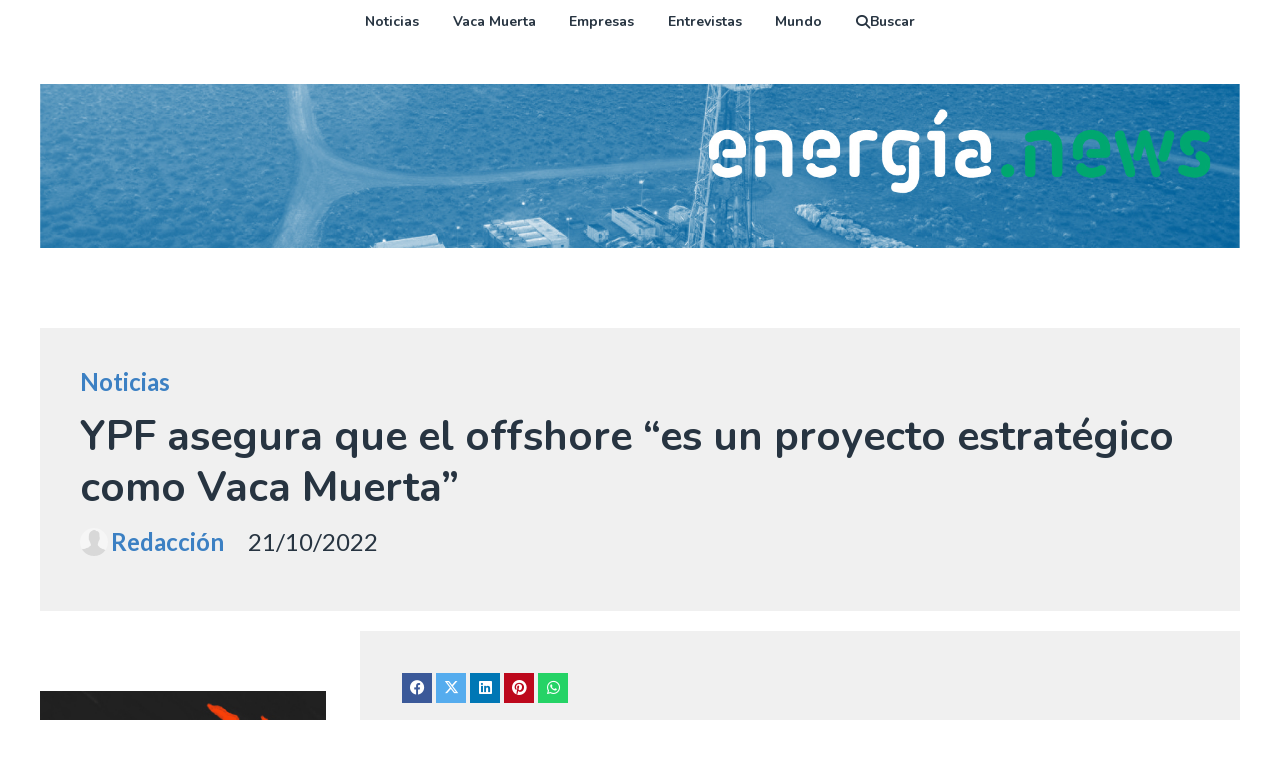

--- FILE ---
content_type: text/html; charset=utf-8
request_url: https://energia.news/contenido/1555/ypf-asegura-que-el-offshore-es-un-proyecto-estrategico-como-vaca-muerta
body_size: 10547
content:
<!DOCTYPE html><html lang="es"><head><title>YPF asegura que el offshore “es un proyecto estratégico como Vaca Muerta”</title><meta name="description" content><meta http-equiv="X-UA-Compatible" content="IE=edge"><meta charset="utf-8"><meta name="viewport" content="width=device-width,minimum-scale=1,initial-scale=1"><link rel="canonical" href="https://energia.news/contenido/1555/ypf-asegura-que-el-offshore-es-un-proyecto-estrategico-como-vaca-muerta"><meta property="og:type" content="article"><meta property="og:site_name" content="Energia"><meta property="og:title" content="YPF asegura que el offshore “es un proyecto estratégico como Vaca Muerta”"><meta property="og:description" content><meta property="og:url" content="https://energia.news/contenido/1555/ypf-asegura-que-el-offshore-es-un-proyecto-estrategico-como-vaca-muerta"><meta property="og:ttl" content="2419200"><meta property="og:image" content="https://energia.news/download/multimedia.normal.a22540667d0e4ca5.576861747341707020496d61676520323032322d31302d32312061742031372e5f6e6f726d616c2e6a706567.jpeg"><meta property="og:image:width" content="800"><meta property="og:image:height" content="449"><meta name="twitter:image" content="https://energia.news/download/multimedia.normal.a22540667d0e4ca5.576861747341707020496d61676520323032322d31302d32312061742031372e5f6e6f726d616c2e6a706567.jpeg"><meta property="article:published_time" content="2022-10-21T17:15-03"><meta property="article:modified_time" content="2022-10-21T17:18-03"><meta property="article:section" content="Noticias"><meta property="article:tag" content="YPF asegura que el offshore “es un proyecto estratégico como Vaca Muerta” | "><meta name="twitter:card" content="summary_large_image"><meta name="twitter:title" content="YPF asegura que el offshore “es un proyecto estratégico como Vaca Muerta”"><meta name="twitter:description" content><script type="application/ld+json">{"@context":"http://schema.org","@type":"Article","url":"https://energia.news/contenido/1555/ypf-asegura-que-el-offshore-es-un-proyecto-estrategico-como-vaca-muerta","mainEntityOfPage":"https://energia.news/contenido/1555/ypf-asegura-que-el-offshore-es-un-proyecto-estrategico-como-vaca-muerta","name":"YPF asegura que el offshore \u201ces un proyecto estrat\u00e9gico como Vaca Muerta\u201d","headline":"YPF asegura que el offshore \u201ces un proyecto estrat\u00e9gico como Vaca Muerta\u201d","description":"","articleSection":"Noticias","datePublished":"2022-10-21T17:15","dateModified":"2022-10-21T17:18","image":"https://energia.news/download/multimedia.normal.a22540667d0e4ca5.576861747341707020496d61676520323032322d31302d32312061742031372e5f6e6f726d616c2e6a706567.jpeg","publisher":{"@context":"http://schema.org","@type":"Organization","name":"Energia","url":"https://energia.news/","logo":{"@type":"ImageObject","url":"https://energia.news/static/custom/logo-grande.png?t=2026-01-20+03%3A00%3A16.955778"}},"author":{"@type":"Person","name":"Redacci\u00f3n","url":"/usuario/4/redaccion"}}</script><meta name="generator" content="Medios CMS"><link rel="dns-prefetch" href="https://fonts.googleapis.com"><link rel="preconnect" href="https://fonts.googleapis.com" crossorigin><link rel="shortcut icon" href="https://energia.news/static/custom/favicon.png?t=2026-01-20+03%3A00%3A16.955778"><link rel="apple-touch-icon" href="https://energia.news/static/custom/favicon.png?t=2026-01-20+03%3A00%3A16.955778"><link rel="stylesheet" href="/static/plugins/fontawesome/css/fontawesome.min.css"><link rel="stylesheet" href="/static/plugins/fontawesome/css/brands.min.css"><link rel="stylesheet" href="/static/plugins/fontawesome/css/solid.min.css"><link rel="stylesheet" href="/static/css/t_aludra/wasat.css?v=25.2-beta5" id="estilo-css"><link rel="stylesheet" href="https://fonts.googleapis.com/css?family=Nunito:400,700|Lato:400,700&display=swap" crossorigin="anonymous" id="font-url"><style>:root { --font-family-alt: 'Nunito', sans-serif; --font-family: 'Lato', sans-serif; } :root {--html-font-size: 20px;--header-bg-color: transparent; --header-font-color: #273441; --nav-bg-color: #ffffff; --nav-font-color: #273441; --nav-box-shadow: 0 0 3px; --header-max-width: 1200px; --header-margin: 0 auto 2rem auto; --header-padding: 0; --header-box-shadow: none; --header-border-radius: 0; --header-border-top: none; --header-border-right: none; --header-border-bottom: none; --header-border-left: none; --logo-max-width: auto; --logo-margin: 2rem auto; --fixed-header-height: none; --main-bg-color: transparent; --main-font-color: #273441; --main-max-width: 1200px; --main-margin: 0 auto; --main-padding: 0; --main-box-shadow: none; --main-border-radius: 0; --main-border-top: none; --main-border-right: none; --main-border-bottom: none; --main-border-left: none; --aside-ancho: 320px; --aside-margin: 4rem 0 0 0; --aside-padding: 0 1.7rem 0 0; --aside-border-left: none; --aside-border-right: none; --footer-bg-color: #262626; --footer-font-color: #ededed; --footer-max-width: auto; --footer-margin: 0; --footer-padding: 0; --footer-box-shadow: none; --footer-border-radius: 0; --footer-border-top: none; --footer-border-right: none; --footer-border-bottom: none; --footer-border-left: none; --wrapper-max-width: auto; --wrapper-box-shadow: none; --menu-bg-color: transparent; --menu-text-align: center; --menu-max-width: auto; --menu-margin: 0; --menu-padding: 0; --menu-box-shadow: none; --menu-border-radius: 0; --menu-border-top: none; --menu-border-right: none; --menu-border-bottom: one; --menu-border-left: none; --submenu-bg-color: #ebebeb; --submenu-box-shadow: none; --submenu-padding: .5rem; --submenu-border-radius: 0; --submenu-item-margin: 0; --menuitem-bg-color: transparent; --menuitem-font-color: #273441; --menuitem-hover-bg-color: transparent; --menuitem-hover-font-color: var(--main-color); --menuitem-font-family: var(--font-family-alt); --menuitem-font-size: 14px; --menuitem-font-weight: bold; --menuitem-line-height: 30px; --menuitem-text-transform: none; --menuitem-icon-size: 14px; --menuitem-padding: .5em 1.2em; --menuitem-margin: 0; --menuitem-border-radius: 0; --menuitem-box-shadow: none; --menuitem-border-bottom: none; --menuitem-hover-border-bottom: none; --post-text-align: left; --post-margin: 0 0 4rem 0; --post-padding: 0.5rem 0 0.2rem 0; --post-box-shadow: none; --post-border-radius: 0; --post-border-top: none; --post-border-right: none; --post-border-bottom: none; --post-border-left: none; --post-bg-color: transparent; --post-categoria-display: none; --post-autor-display: none; --post-detalle-display: none; --post-img-aspect-ratio: 52%; --post-img-border-radius: 0; --post-img-box-shadow: none; --post-img-filter: none; --post-img-hover-filter: none; --post-grid-min-width: 12rem; --post-grid-column-gap: 1.5rem; --fullpost-enc-align: left; --fullpost-enc-bg-color: #f0f0f0; --fullpost-enc-max-width: auto; --fullpost-enc-margin: 0.5 0 1rem 0; --fullpost-enc-padding: 2rem; --fullpost-enc-box-shadow: none; --fullpost-enc-border-radius: 0; --fullpost-enc-border-top: none; --fullpost-enc-border-right: none; --fullpost-enc-border-bottom: none; --fullpost-enc-border-left: none; --fullpost-main-bg-color: #f0f0f0; --fullpost-main-max-width: auto; --fullpost-main-margin: 1rem 0 3rem 0; --fullpost-main-padding: 2rem; --fullpost-main-box-shadow: none; --fullpost-main-border-radius: 0; --fullpost-main-border-top: none; --fullpost-main-border-right: none; --fullpost-main-border-bottom: none; --fullpost-main-border-left: none; --cuerpo-padding: 0 0 0 0.5rem; --cuerpo-border-left: none; --buttons-bg-color: #363636; --buttons-font-color: #ffffff; --buttons-hover-bg-color: #1a1a1a; --buttons-hover-font-color: #ffffff; --buttons-font-family: inherit; --buttons-font-size: 14px; --buttons-margin: 0 auto 0 0; --buttons-padding: .5em 1em; --buttons-box-shadow: none; --buttons-border-radius: 0; --buttons-border-top: none; --buttons-border-right: none; --buttons-border-bottom: none; --buttons-border-left: none; --inputs-bg-color: transparent; --inputs-font-color: #000000; --inputs-font-family: inherit; --inputs-font-size: 14px; --inputs-padding: .5em 1em; --inputs-box-shadow: none; --inputs-border-radius: 0; --inputs-border-top: none; --inputs-border-right: none; --inputs-border-bottom: solid 1px #ccc; --inputs-border-left: none; --titulobloques-bg-color: transparent; --titulobloques-font-color: var(--main-color); --titulobloques-font-family: var(--font-family-alt); --titulobloques-font-size: 1.4rem; --titulobloques-text-align: left; --titulobloques-max-width: auto; --titulobloques-margin: 0 0 1rem 0; --titulobloques-padding: 0 0 0.5rem 0; --titulobloques-box-shadow: none; --titulobloques-border-radius: 0; --titulobloques-border-top: none; --titulobloques-border-right: none; --titulobloques-border-bottom: none; --titulobloques-border-left: none; --titulopagina-bg-color: transparent; --titulopagina-font-color: var(--main-color); --titulopagina-font-family: var(--font-family-alt); --titulopagina-font-size: 2rem; --titulopagina-text-align: center; --titulopagina-max-width: auto; --titulopagina-margin: 0 0 3rem 0; --titulopagina-padding: 0; --titulopagina-box-shadow: none; --titulopagina-border-radius: 0; --titulopagina-border-top: none; --titulopagina-border-right: none; --titulopagina-border-bottom: solid 1px #bbb; --titulopagina-border-left: none; --main-color: #3c80c3; --bg-color: #ffffff; --splash-opacity: 1;--splash-pointer-events: initial;--splash-align-items: center;--splash-justify-content: center;} </style><script defer src="https://cdnjs.cloudflare.com/ajax/libs/lazysizes/5.3.2/lazysizes.min.js" integrity="sha512-q583ppKrCRc7N5O0n2nzUiJ+suUv7Et1JGels4bXOaMFQcamPk9HjdUknZuuFjBNs7tsMuadge5k9RzdmO+1GQ==" crossorigin="anonymous" referrerpolicy="no-referrer"></script><script async src="https://www.googletagmanager.com/gtag/js"></script><script>window.dataLayer=window.dataLayer||[];function gtag(){dataLayer.push(arguments);};gtag('js',new Date());gtag('config','G-ETDKF070NV');gtag('config','G-MFG3QGHBYD');</script><script async src="https://www.googletagmanager.com/gtag/js?id=G-MFG3QGHBYD"></script><script>window.dataLayer=window.dataLayer||[];function gtag(){dataLayer.push(arguments);}
gtag('js',new Date());gtag('config','G-MFG3QGHBYD');</script></head><body><div id="wrapper" class="wrapper contenido contenido noticia"><header class="header headerA2"><a class="open-nav"><i class="fa fa-bars"></i></a><div class="header__logo"><a href="/"><img class="only-desktop" src="https://energia.news/static/custom/logo.png?t=2026-01-20+03%3A00%3A16.955778" alt="Energia"><img class="only-mobile" src="https://energia.news/static/custom/logo-movil.png?t=2026-01-20+03%3A00%3A16.955778" alt="Energia"></a></div><div class="header__menu "><ul><li class="header__menu__item "><a href="/categoria/5/noticias" target> Noticias </a></li><li class="header__menu__item "><a href="/categoria/6/vaca-muerta" target> Vaca Muerta </a></li><li class="header__menu__item "><a href="/categoria/7/empresas" target> Empresas </a></li><li class="header__menu__item "><a href="/categoria/8/entrevistas" target> Entrevistas </a></li><li class="header__menu__item "><a href="/categoria/3/mundo" target> Mundo </a></li><li class="header__menu__item "><a href="/buscar" target><i class="fa fa-fw fa-search"></i> Buscar </a></li></ul></div><section class="nav" id="nav"><a class="close-nav"><i class="fa fa-times"></i></a><div class="nav__logo"><a href="/"><img class="only-desktop" src="https://energia.news/static/custom/logo.png?t=2026-01-20+03%3A00%3A16.955778" alt="Energia"><img class="only-mobile" src="https://energia.news/static/custom/logo-movil.png?t=2026-01-20+03%3A00%3A16.955778" alt="Energia"></a></div><div class="menu-simple menu0"><div class="menu-simple__item "><a href="/categoria/5/noticias" target> Noticias </a></div><div class="menu-simple__item "><a href="/categoria/6/vaca-muerta" target> Vaca Muerta </a></div><div class="menu-simple__item "><a href="/categoria/7/empresas" target> Empresas </a></div><div class="menu-simple__item "><a href="/categoria/8/entrevistas" target> Entrevistas </a></div><div class="menu-simple__item "><a href="/categoria/3/mundo" target> Mundo </a></div><div class="menu-simple__item "><a href="/buscar" target><i class="fa fa-fw fa-search"></i> Buscar </a></div></div><div class="menu-simple menu1"><div class="menu-simple__item "><a href="/contacto" target> Contacto </a></div><div class="menu-simple__item "><a href="/historial" target> Historial de noticias </a></div><div class="menu-simple__item "><a href="/default/contenido/974/fuentes-rss" target> Fuentes RSS </a></div><div class="menu-simple__item "><a href="/energia/a_default/user/login?_next=%2Fa_default%2Findex" target><i class="fa fa-fw fa-sign-in"></i> Ingresar </a></div></div><div class="datos-contacto"><div class="email"><i class="fa fa-envelope"></i><span><a href="/cdn-cgi/l/email-protection#4a2f242f382d232b64242f3d3964243b240a2d272b232664292527"><span class="__cf_email__" data-cfemail="74111a1106131d155a1a1103075a1a051a341319151d185a171b19">[email&#160;protected]</span></a></span></div></div></section></header><main class="main main6"><section class="principal"><div class="fullpost__encabezado orden3"><h1 class="fullpost__titulo">YPF asegura que el offshore “es un proyecto estratégico como Vaca Muerta”</h1><span class="fullpost__categoria"><a href="https://energia.news/categoria/5/noticias">Noticias</a></span><span class="fullpost__fecha"><span class="fecha">21/10/2022</span></span><span class="fullpost__autor"><img src="/static/img/usuario.jpg" alt="Redacción"><a href="/usuario/4/redaccion">Redacción</a></span></div></section><section class="extra1"><div class="fullpost__main orden1  left"><div class="fullpost__cuerpo"><p><img alt="WhatsApp Image 2022-10-21 at 17.09.34" class="img-responsive lazyload" data-src="http://energia.news/download/multimedia.normal.a22540667d0e4ca5.576861747341707020496d61676520323032322d31302d32312061742031372e5f6e6f726d616c2e6a706567.jpeg" data-srcset="/download/multimedia.normal.a22540667d0e4ca5.576861747341707020496d61676520323032322d31302d32312061742031372e5f6e6f726d616c2e6a706567.jpeg 800w, /download/multimedia.miniatura.aa08ca53f37cb87e.576861747341707020496d61676520323032322d31302d32312061742031372e5f6d696e6961747572612e6a706567.jpeg 400w" height="449" src="data:," width="800"></p><p>El Ministerio de Ambiente y Desarrollo Sostenible de la Naci&oacute;n organiz&oacute; otra audiencia p&uacute;blica para debatir sobre el impacto econ&oacute;mico, social y ambiental de realizar el pozo exploratorio Argerich-1, para hallar hidrocarburos offshore en el Mar Argentino, en un &aacute;rea de 15.000 kil&oacute;metros cuadrados, localizada a 307 kil&oacute;metros de la ciudad bonaerense de Mar del Plata. Seg&uacute;n estimaron los expertos, por el proyecto el Estado nacional podr&iacute;a generar ingresos por u$s98.000 millones.<br><br>M&aacute;s de 150 personas se expresaron en la Audiencia P&uacute;blica 1/22 sobre la exploraci&oacute;n offshore, convocada del Ministerio de Ambiente y Desarrollo Sostenible de la Naci&oacute;n, con un notable porcentaje de respaldo a la actividad por parte de pol&iacute;ticos, instituciones y testimonios personales.<br><br>Se expresaron a favor de la realizaci&oacute;n del Pozo Argerich 1 las m&aacute;ximas autoridades de aplicaci&oacute;n nacionales y de la provincia de Buenos Aires y de los estados productores de la OFEPHI.<br><br>Hubo una abroquelada defensa del offshore por parte de Naci&oacute;n, desde la secretaria de Cambio Clim&aacute;tico, Desarrollo Sostenible e Innovaci&oacute;n, Cecilia Nicolini; su par de Energ&iacute;a, Flavia Roy&oacute;n; el subsecretario de Hidrocarburos, Federico Bernal, y su par de Industria, Priscila Makari.<br><br>Carolina Carregal, secretaria de Industria y Desarrollo Productivo Del Ministerio De Econom&iacute;a, sostuvo que &ldquo;esta actividad genera un impacto en la cadena de valor productiva&rdquo;. Consider&oacute; que &ldquo;el offshore presenta una gran oportunidad en el desarrollo energ&eacute;tico y econ&oacute;mico por su impacto en la cadena de valor de proveedores&rdquo;.<br><br>En representaci&oacute;n de YPF expusieron el CEO de YPF, Pablo luliano; el vicepresidente de Upstream Convencional de YPF, Gustavo Astie; la gerenta de Exploraci&oacute;n de YPF, Fernanda Raggio; y la gerenta de Sustentabilidad y Transiciones Energ&eacute;ticas de YPF, Silvina Oberti.<br><br>&ldquo;Este proyecto aporta al desarrollo econ&oacute;mico y social del pa&iacute;s poniendo en valor los recursos de Argentina y contribuye a la descarbonizaci&oacute;n de la matriz energ&eacute;tica nacional y de otros pa&iacute;ses. Tenemos una oportunidad para desarrollarlo y una ventana de tiempo acotada, tenemos que aprovecharlo&rdquo;, destac&oacute; Iuliano y compar&oacute; que &ldquo;este es un proyecto estrat&eacute;gico para Argentina como lo fue en 2012 Vaca Muerta&rdquo;.<br><br>Para Iuliano, la exploraci&oacute;n offshore se enmarca dentro de la estrategia de transici&oacute;n de la compa&ntilde;&iacute;a y para 2050 a&uacute;n &ldquo;habr&aacute; un 30% de la energ&iacute;a que deber&aacute; ser cubierta con combustibles f&oacute;siles&rdquo;. &ldquo;Tenemos una ventana para producir petr&oacute;leo de gas acotada y tenemos una gran oportunidad para poner en valor ese recurso que tenemos en el pa&iacute;s, tenemos que aprovecharlo -dijo-. <br><br>&ldquo;Hoy no podr&iacute;amos dejar de producir hidrocarburos porque ser&iacute;a imposible abastecer la demanda de energ&iacute;a&rdquo; . Y se&ntilde;al&oacute; que la Argentina &ldquo;representa menos del 1% de las emisiones globales de gases de efecto invernadero&rdquo;. Para ello &ldquo;tenemos un programa de descarbonizaci&oacute;n con tres pilares; desde 2017, hemos bajado un 14,5% nuestras emisiones&rdquo;. Y resalt&oacute; que los hidrocarburos producidos offshore ya tienen una tasa de emisiones 40% menor que tierra adentro, y que operadores como Equinor han reducido esa cifra a&uacute;n m&aacute;s.</p></div><div class="fullpost__share-post widget-share-post share_post type2"><a class="share_post__item facebook" href="https://www.facebook.com/sharer/sharer.php?u=https://energia.news/contenido/1555/ypf-asegura-que-el-offshore-es-un-proyecto-estrategico-como-vaca-muerta" target="_blank"><i class="fa fa-fw fa-lg fa-brands fa-facebook"></i></a><a class="share_post__item twitter" href="https://twitter.com/intent/tweet?url=https://energia.news/contenido/1555/ypf-asegura-que-el-offshore-es-un-proyecto-estrategico-como-vaca-muerta&text=YPF%20asegura%20que%20el%20offshore%20%E2%80%9Ces%20un%20proyecto%20estrat%C3%A9gico%20como%20Vaca%20Muerta%E2%80%9D" target="_blank"><i class="fa fa-fw fa-lg fa-brands fa-x-twitter"></i></a><a class="share_post__item linkedin" href="https://www.linkedin.com/shareArticle?url=https://energia.news/contenido/1555/ypf-asegura-que-el-offshore-es-un-proyecto-estrategico-como-vaca-muerta" target="_blank"><i class="fa fa-fw fa-lg fa-brands fa-linkedin"></i></a><a class="share_post__item pinterest" href="https://pinterest.com/pin/create/bookmarklet/?url=https://energia.news/contenido/1555/ypf-asegura-que-el-offshore-es-un-proyecto-estrategico-como-vaca-muerta" target="_blank"><i class="fa fa-fw fa-lg fa-brands fa-pinterest"></i></a><a class="share_post__item whatsapp" href="https://api.whatsapp.com/send?text=YPF asegura que el offshore “es un proyecto estratégico como Vaca Muerta”+https://energia.news/contenido/1555/ypf-asegura-que-el-offshore-es-un-proyecto-estrategico-como-vaca-muerta" target="_blank"><i class="fa fa-fw fa-lg fa-brands fa-whatsapp"></i></a></div></div></section><section class="extra2"><section class="bloque relacionados cant8"><div class="bloque__titulo ">Te puede interesar</div><div class="bloque__lista"><article class="post post__noticia post2"><a class="post__imagen autoratio" href="/contenido/2521/neuquen-fortalecio-el-control-ambiental-y-la-gestion-de-residuos-especiales"><img alt="ENERGIA OPERARIOS" class="img-responsive lazyload" data-sizes="auto" data-src="/download/multimedia.normal.b7d73af6b91f8c64.bm9ybWFsLndlYnA%3D.webp" data-srcset="/download/multimedia.normal.b7d73af6b91f8c64.bm9ybWFsLndlYnA%3D.webp 992w, /download/multimedia.miniatura.ae786ca9da166872.bWluaWF0dXJhLndlYnA%3D.webp 400w" height="661" src="data:," width="992"></a><div class="post__datos"><h2 class="post__titulo"><a href="/contenido/2521/neuquen-fortalecio-el-control-ambiental-y-la-gestion-de-residuos-especiales">Neuquén fortaleció el control ambiental y la gestión de residuos especiales</a></h2><div class="post__autor"><span class="autor__nombre">Redacción</span></div><a href="https://energia.news/categoria/5/noticias" class="post__categoria">Noticias</a><span class="post__fecha"><span class="fecha"><span class="fecha">23/12/2025</span></span></span></div><p class="post__detalle">Durante 2025, la Provincia consolidó un sistema moderno de fiscalización ambiental como instrumento central para el seguimiento y la toma de decisiones en la materia.</p></article><article class="post post__noticia post2"><a class="post__imagen autoratio" href="/contenido/2519/comenzo-la-construccion-del-parque-solar-en-los-chihuidos"><img alt="parque solar los chihuidos" class="img-responsive lazyload" data-sizes="auto" data-src="/download/multimedia.normal.b8b2ec0f6979bc68.bm9ybWFsLndlYnA%3D.webp" data-srcset="/download/multimedia.normal.b8b2ec0f6979bc68.bm9ybWFsLndlYnA%3D.webp 992w, /download/multimedia.miniatura.a81b46d36d5ee65e.bWluaWF0dXJhLndlYnA%3D.webp 400w" height="661" src="data:," width="992"></a><div class="post__datos"><h2 class="post__titulo"><a href="/contenido/2519/comenzo-la-construccion-del-parque-solar-en-los-chihuidos">Comenzó la construcción del parque solar en Los Chihuidos</a></h2><div class="post__autor"><span class="autor__nombre">Redacción</span></div><a href="https://energia.news/categoria/5/noticias" class="post__categoria">Noticias</a><span class="post__fecha"><span class="fecha"><span class="fecha">19/12/2025</span></span></span></div><p class="post__detalle">Mediante esta solución tecnológica se pretende garantizar energía eléctrica estable las 24 horas del día, adaptada a las condiciones geográficas y socioeconómicas locales.</p></article><article class="post post__noticia post2"><a class="post__imagen autoratio" href="/contenido/2512/el-potencial-de-vaca-muerta-en-los-ojos-de-brasil"><img alt="md - 2025-12-17T163914.747" class="img-responsive lazyload" data-sizes="auto" data-src="/download/multimedia.normal.9697f09876e1c429.bm9ybWFsLndlYnA%3D.webp" data-srcset="/download/multimedia.normal.9697f09876e1c429.bm9ybWFsLndlYnA%3D.webp 992w, /download/multimedia.miniatura.806c6c258e8d06a2.bWluaWF0dXJhLndlYnA%3D.webp 400w" height="661" src="data:," width="992"></a><div class="post__datos"><h2 class="post__titulo"><a href="/contenido/2512/el-potencial-de-vaca-muerta-en-los-ojos-de-brasil">El potencial de Vaca Muerta en los ojos de Brasil</a></h2><div class="post__autor"><span class="autor__nombre">Redacción</span></div><a href="https://energia.news/categoria/5/noticias" class="post__categoria">Noticias</a><span class="post__fecha"><span class="fecha"><span class="fecha">15/12/2025</span></span></span></div><p class="post__detalle">El gobernador Rolando Figueroa mantuvo una reunión de trabajo con directivos del consorcio brasileño GásBra Energía SA, Garantía Capital Ltd., y Transportadora Sulbrasileira de Gás (TSB).</p></article><article class="post post__noticia post2"><a class="post__imagen autoratio" href="/contenido/2509/horacio-marin-presidente-de-ypf-fue-elegido-ceo-del-ano-2025-por-su-liderazgo-en"><img alt="horacio marin 314" class="img-responsive lazyload" data-sizes="auto" data-src="/download/multimedia.normal.9ee9baf9511dc7b5.bm9ybWFsLndlYnA%3D.webp" data-srcset="/download/multimedia.normal.9ee9baf9511dc7b5.bm9ybWFsLndlYnA%3D.webp 1024w, /download/multimedia.miniatura.9c80a974cbf446b8.bWluaWF0dXJhLndlYnA%3D.webp 400w" height="576" src="data:," width="1024"></a><div class="post__datos"><h2 class="post__titulo"><a href="/contenido/2509/horacio-marin-presidente-de-ypf-fue-elegido-ceo-del-ano-2025-por-su-liderazgo-en">Horacio Marín, presidente de YPF, fue elegido CEO del Año 2025 por su liderazgo en el proyecto Argentina GNL</a></h2><div class="post__autor"><span class="autor__nombre">Redacción</span></div><a href="https://energia.news/categoria/5/noticias" class="post__categoria">Noticias</a><span class="post__fecha"><span class="fecha"><span class="fecha">12/12/2025</span></span></span></div><p class="post__detalle">El reconocimiento llega en un momento clave para la industria energética nacional, marcado por la puesta en marcha del proyecto Argentina GNL, considerado la inversión más importante en la historia económica del país.</p></article><article class="post post__noticia post2"><a class="post__imagen autoratio" href="/contenido/2508/vaca-muerta-en-alerta-shell-se-retira-del-megaproyecto-de-gnl-de-us-50000-millon"><img alt="shell" class="img-responsive lazyload" data-sizes="auto" data-src="/download/multimedia.normal.b55349452699c4df.bm9ybWFsLndlYnA%3D.webp" data-srcset="/download/multimedia.normal.b55349452699c4df.bm9ybWFsLndlYnA%3D.webp 1024w, /download/multimedia.miniatura.a131f26e0c88e9ab.bWluaWF0dXJhLndlYnA%3D.webp 400w" height="576" src="data:," width="1024"></a><div class="post__datos"><h2 class="post__titulo"><a href="/contenido/2508/vaca-muerta-en-alerta-shell-se-retira-del-megaproyecto-de-gnl-de-us-50000-millon">Vaca Muerta en alerta: Shell se retira del megaproyecto de GNL de US$ 50.000 millones (y reconfigura el futuro exportador argentino)</a></h2><div class="post__autor"><span class="autor__nombre">Redacción</span></div><a href="https://energia.news/categoria/5/noticias" class="post__categoria">Noticias</a><span class="post__fecha"><span class="fecha"><span class="fecha">11/12/2025</span></span></span></div><p class="post__detalle">El gigante angloholandés abandonó el plan para desarrollar un corredor de licuefacción flotante de 30 Mtpa en Río Negro. La salida profundiza el quiebre del mapa energético global: Argentina pierde a su segundo socio estratégico en dos años, tras la retirada de Petronas.</p></article><article class="post post__noticia post2"><a class="post__imagen autoratio" href="/contenido/2501/ypf-y-otras-tres-empresas-exportaran-crudo-de-vaca-muerta-a-chile"><img alt="GASODUCTO VACA MUERTA CHILE" class="img-responsive lazyload" data-sizes="auto" data-src="/download/multimedia.normal.b03855d37d933e71.bm9ybWFsLndlYnA%3D.webp" data-srcset="/download/multimedia.normal.b03855d37d933e71.bm9ybWFsLndlYnA%3D.webp 1082w, /download/multimedia.miniatura.bc9d09ce92373cb1.bWluaWF0dXJhLndlYnA%3D.webp 400w" height="720" src="data:," width="1082"></a><div class="post__datos"><h2 class="post__titulo"><a href="/contenido/2501/ypf-y-otras-tres-empresas-exportaran-crudo-de-vaca-muerta-a-chile">YPF y otras tres empresas exportarán crudo de Vaca Muerta a Chile</a></h2><div class="post__autor"><span class="autor__nombre">Redacción</span></div><a href="https://energia.news/categoria/5/noticias" class="post__categoria">Noticias</a><span class="post__fecha"><span class="fecha"><span class="fecha">05/12/2025</span></span></span></div><p class="post__detalle">Además de la compañía petrolera nacional, integran el consorcio, Vista, Shell Argentina y Equinor</p></article><article class="post post__noticia post2"><a class="post__imagen autoratio" href="/contenido/2492/se-licitara-antes-de-fin-de-ano-una-obra-vial-estrategica-para-vaca-muerta"><img alt="md - 2025-11-27T180000.282" class="img-responsive lazyload" data-sizes="auto" data-src="/download/multimedia.normal.b8490d9875296b53.bm9ybWFsLndlYnA%3D.webp" data-srcset="/download/multimedia.normal.b8490d9875296b53.bm9ybWFsLndlYnA%3D.webp 992w, /download/multimedia.miniatura.97b9578044f15b00.bWluaWF0dXJhLndlYnA%3D.webp 400w" height="661" src="data:," width="992"></a><div class="post__datos"><h2 class="post__titulo"><a href="/contenido/2492/se-licitara-antes-de-fin-de-ano-una-obra-vial-estrategica-para-vaca-muerta">Se licitará antes de fin de año una obra vial estratégica para Vaca Muerta</a></h2><div class="post__autor"><span class="autor__nombre">Redacción</span></div><a href="https://energia.news/categoria/5/noticias" class="post__categoria">Noticias</a><span class="post__fecha"><span class="fecha"><span class="fecha">27/11/2025</span></span></span></div><p class="post__detalle">“Junto a diez empresas tenemos todo listo para llevar adelante una obra vial fundamental para la industria”, destacó el gobernador Rolando Figueroa. Se trata de la pavimentación de las rutas provinciales 8 y 17 de la Circunvalación Petrolera, hasta empalmar con el bypass que construye actualmente la provincia en Añelo.</p></article><article class="post post__noticia post2"><a class="post__imagen autoratio" href="/contenido/2495/ypf-y-eni-avanzan-en-una-alianza-estrategica-y-exploraran-en-conjunto-un-bloque-"><img alt="597234-1024x576 (1)" class="img-responsive lazyload" data-sizes="auto" data-src="/download/multimedia.normal.8dff2978dcc3b2cf.bm9ybWFsLndlYnA%3D.webp" data-srcset="/download/multimedia.normal.8dff2978dcc3b2cf.bm9ybWFsLndlYnA%3D.webp 1024w, /download/multimedia.miniatura.a7caba5b7494fe2d.bWluaWF0dXJhLndlYnA%3D.webp 400w" height="576" src="data:," width="1024"></a><div class="post__datos"><h2 class="post__titulo"><a href="/contenido/2495/ypf-y-eni-avanzan-en-una-alianza-estrategica-y-exploraran-en-conjunto-un-bloque-">YPF y ENI avanzan en una alianza estratégica y explorarán en conjunto un bloque offshore clave en Uruguay</a></h2><div class="post__autor"><span class="autor__nombre">Redacción</span></div><a href="https://energia.news/categoria/5/noticias" class="post__categoria">Noticias</a><span class="post__fecha"><span class="fecha"><span class="fecha">26/11/2025</span></span></span></div><p class="post__detalle">YPF y la petrolera italiana ENI dieron un nuevo paso en su relación estratégica con la firma de un acuerdo para explorar de manera conjunta el bloque OFF-5, ubicado en aguas ultra profundas frente a la costa de Uruguay. El anuncio confirma la expansión regional de la compañía argentina hacia nuevos márgenes exploratorios en el Atlántico sur.</p></article></div></section></section><section class="aside"><div id="publi-329" data-nombre="Provincia Fuego int" class="publi publi-imagen not-desktop C9"><img class="img-responsive lazyload puntero" width="300" height="250" data-url="https://emergenciasyriesgos.neuquen.gov.ar" data-publicidad="329" data-nombre="Provincia Fuego int" style="margin:0 auto" src="data:," data-src="/download/publicidades.imagxs.8af5ae46f204f214.aW1hZ3hzLmdpZg==.gif"></div><div id="publi-329" data-nombre="Provincia Fuego int" class="publi publi-imagen not-movil C9"><img class="img-responsive lazyload puntero" width="300" height="250" data-url="https://emergenciasyriesgos.neuquen.gov.ar" data-publicidad="329" data-nombre="Provincia Fuego int" style="margin:0 auto" src="data:," data-src="/download/publicidades.imagen.95a064a2ebb14da0.aW1hZ2VuLmdpZg==.gif"></div><div id="publi-282" data-nombre="Tecpetrol int nota" class="publi publi-imagen not-desktop C10"><img class="img-responsive lazyload puntero" width="626" height="522" data-url="https://www.tecpetrol.com/es" data-publicidad="282" data-nombre="Tecpetrol int nota" style="margin:0 auto" src="data:," data-src="/download/publicidades.imagxs.b501aa3b51ab0fe8.aW1hZ3hzLmdpZg==.gif"></div><div id="publi-282" data-nombre="Tecpetrol int nota" class="publi publi-imagen not-movil C10"><img class="img-responsive lazyload puntero" width="626" height="522" data-url="https://www.tecpetrol.com/es" data-publicidad="282" data-nombre="Tecpetrol int nota" style="margin:0 auto" src="data:," data-src="/download/publicidades.imagen.90c7ab1692e68470.aW1hZ2VuLmdpZg==.gif"></div><section class="bloque lo-mas-visto"><div class="bloque__titulo ">Lo más visto</div><div class="bloque__lista"><article class="post post__noticia post2"><a class="post__imagen autoratio" href="/contenido/2532/provincia-trasladara-la-planta-de-glp-desde-los-miches-hacia-moquehue"><img alt="plabta de GLP los miches a moquehue" class="img-responsive lazyload" data-sizes="auto" data-src="/download/multimedia.normal.aa7d0e95e9b641f6.bm9ybWFsLndlYnA%3D.webp" data-srcset="/download/multimedia.normal.aa7d0e95e9b641f6.bm9ybWFsLndlYnA%3D.webp 992w, /download/multimedia.miniatura.95fdc8f09c49bf8a.bWluaWF0dXJhLndlYnA%3D.webp 400w" height="660" src="data:," width="992"></a><div class="post__datos"><h2 class="post__titulo"><a href="/contenido/2532/provincia-trasladara-la-planta-de-glp-desde-los-miches-hacia-moquehue">Provincia trasladará la planta de GLP desde Los Miches hacia Moquehue</a></h2><div class="post__autor"><span class="autor__nombre">Redacción</span></div><span class="post__fecha"><span class="fecha"><span class="fecha">12/01/2026</span></span></span></div><p class="post__detalle">La empresa estatal HIDENESA comenzará próximamente los trabajos operativos para el desarme, traslado y posterior montaje de la planta de GLP en Moquehue, reutilizando de manera estratégica la infraestructura que quedó disponible tras la reciente habilitación del gas natural en Los Miches.</p></article><article class="post post__noticia post2"><a class="post__imagen autoratio" href="/contenido/2533/a-fines-de-2026-la-argentina-va-a-exportar-petroleo-desde-rio-negro"><img alt="El oleoducto Vaca Muerta Oil Sur se consolida como la infraestructura más importante en ejecución" class="img-responsive lazyload" data-sizes="auto" data-src="/download/multimedia.normal.a663bb307dd7de59.bm9ybWFsLndlYnA%3D.webp" data-srcset="/download/multimedia.normal.a663bb307dd7de59.bm9ybWFsLndlYnA%3D.webp 1278w, /download/multimedia.miniatura.a7b8e42f0261a215.bWluaWF0dXJhLndlYnA%3D.webp 400w" height="719" src="data:," width="1278"></a><div class="post__datos"><h2 class="post__titulo"><a href="/contenido/2533/a-fines-de-2026-la-argentina-va-a-exportar-petroleo-desde-rio-negro">“A fines de 2026, la Argentina va a exportar petróleo desde Río Negro”</a></h2><div class="post__autor"><span class="autor__nombre">Redacción</span></div><span class="post__fecha"><span class="fecha"><span class="fecha">12/01/2026</span></span></span></div><p class="post__detalle">El Gobernador Alberto Weretilneck recorrió el sábado por la tarde los avances de la obra del proyecto Vaca Muerta Oil Sur en Punta Colorada, donde se construyen 6 tanques de almacenamiento que formarán parte de la terminal de exportación de petróleo. Destacó el nivel de avance de los trabajos y señaló que “a fines de 2026, la Argentina comenzará a exportar petróleo desde Río Negro”.</p></article><article class="post post__noticia post2"><a class="post__imagen autoratio" href="/contenido/2534/convocan-para-el-9-de-febrero-a-audiencia-publica-ambiental-por-un-parque-solar-"><img alt="parque solar neuquen" class="img-responsive lazyload" data-sizes="auto" data-src="/download/multimedia.normal.81208befb4adaced.bm9ybWFsLndlYnA%3D.webp" data-srcset="/download/multimedia.normal.81208befb4adaced.bm9ybWFsLndlYnA%3D.webp 992w, /download/multimedia.miniatura.8dfb88aa86583df9.bWluaWF0dXJhLndlYnA%3D.webp 400w" height="661" src="data:," width="992"></a><div class="post__datos"><h2 class="post__titulo"><a href="/contenido/2534/convocan-para-el-9-de-febrero-a-audiencia-publica-ambiental-por-un-parque-solar-">Convocan para el 9 de febrero a Audiencia Pública Ambiental por un parque solar en Neuquén</a></h2><div class="post__autor"><span class="autor__nombre">Redacción</span></div><span class="post__fecha"><span class="fecha"><span class="fecha">13/01/2026</span></span></span></div><p class="post__detalle">La instancia participativa permitirá a la comunidad conocer y opinar sobre los Estudios de Impacto Ambiental presentados por la empresa Capex S.A.</p></article><article class="post post__noticia post2"><a class="post__imagen autoratio" href="/contenido/2536/rio-negro-licita-para-reactivar-tres-areas-hidrocarburiferas-maduras"><img alt="Medianera, Rinconada–Puesto Morales y Las Bases" class="img-responsive lazyload" data-alto-grande="1079" data-ancho-grande="1918" data-sizes="auto" data-src="/download/multimedia.normal.af1beffaa73e9ddb.bm9ybWFsLndlYnA%3D.webp" data-srcset="/download/multimedia.normal.af1beffaa73e9ddb.bm9ybWFsLndlYnA%3D.webp 1000w, /download/multimedia.grande.9de27c6933aed759.Z3JhbmRlLndlYnA%3D.webp 1918w, /download/multimedia.miniatura.924127105d9a61b2.bWluaWF0dXJhLndlYnA%3D.webp 400w" height="563" src="data:," width="1000"></a><div class="post__datos"><h2 class="post__titulo"><a href="/contenido/2536/rio-negro-licita-para-reactivar-tres-areas-hidrocarburiferas-maduras">Río Negro licita para reactivar tres áreas hidrocarburíferas maduras</a></h2><div class="post__autor"><span class="autor__nombre">Redacción</span></div><span class="post__fecha"><span class="fecha"><span class="fecha">15/01/2026</span></span></span></div><p class="post__detalle">El Gobierno de Río Negro, a través de la Secretaría de Energía y Ambiente, convoca al Concurso Público Nacional e Internacional para concesiones de explotación y eventual exploración complementaria de hidrocarburos convencionales en las áreas Medianera, Rinconada–Puesto Morales y Las Bases.</p></article><article class="post post__noticia post2"><a class="post__imagen autoratio" href="/contenido/2539/vaca-muerta-el-oleoducto-al-atlantico-ya-supera-el-50-de-avance-y-redefine-la-sa"><img alt="oleoducto al atlantico vaca muerta" class="img-responsive lazyload" data-sizes="auto" data-src="/download/multimedia.normal.8d3dfadd5b7aa52f.bm9ybWFsLndlYnA%3D.webp" data-srcset="/download/multimedia.normal.8d3dfadd5b7aa52f.bm9ybWFsLndlYnA%3D.webp 1024w, /download/multimedia.miniatura.bf14aa3ac7712ef4.bWluaWF0dXJhLndlYnA%3D.webp 400w" height="576" src="data:," width="1024"></a><div class="post__datos"><h2 class="post__titulo"><a href="/contenido/2539/vaca-muerta-el-oleoducto-al-atlantico-ya-supera-el-50-de-avance-y-redefine-la-sa">Vaca Muerta: el oleoducto al Atlántico ya supera el 50% de avance y redefine la salida exportadora</a></h2><div class="post__autor"><span class="autor__nombre">Redacción</span></div><span class="post__fecha"><span class="fecha"><span class="fecha">16/01/2026</span></span></span></div><p class="post__detalle">El Gobierno nacional informó que el proyecto Vaca Muerta Oleoducto Sur (VMOS) ya superó el 50% de avance, en lo que definió como la obra de infraestructura energética más relevante de las últimas cinco décadas para la Argentina.</p></article></div></section><div id="publi-285" data-nombre="Oldelval" class="publi publi-imagen not-desktop C11"><img class="img-responsive lazyload puntero" width="1250" height="1042" data-url="http://www.oldelval.com" data-publicidad="285" data-nombre="Oldelval" style="margin:0 auto" src="data:," data-src="/download/publicidades.imagxs.a7741a776773a7ce.aW1hZ3hzLndlYnA=.webp"></div><div id="publi-285" data-nombre="Oldelval" class="publi publi-imagen not-movil C11"><img class="img-responsive lazyload puntero" width="1250" height="1042" data-url="http://www.oldelval.com" data-publicidad="285" data-nombre="Oldelval" style="margin:0 auto" src="data:," data-src="/download/publicidades.imagen.a37ffd60d3768352.aW1hZ2VuLndlYnA=.webp"></div><div id="publi-299" data-nombre="chacras" class="publi publi-imagen not-desktop C13"><img class="img-responsive lazyload puntero" width="300" height="250" data-url="https://chacrasdevalentina.com" data-publicidad="299" data-nombre="chacras" style="margin:0 auto" src="data:," data-src="/download/publicidades.imagxs.8674660902a7dd60.aW1hZ3hzLmdpZg==.gif"></div><div id="publi-299" data-nombre="chacras" class="publi publi-imagen not-movil C13"><img class="img-responsive lazyload puntero" width="300" height="250" data-url="https://chacrasdevalentina.com" data-publicidad="299" data-nombre="chacras" style="margin:0 auto" src="data:," data-src="/download/publicidades.imagen.b1fd2e7703e0eee7.aW1hZ2VuLmdpZg==.gif"></div></section></main><footer class="footer "><div class="menu-simple "><div class="menu-simple__item "><a href="/contacto" target> Contacto </a></div><div class="menu-simple__item "><a href="/historial" target> Historial de noticias </a></div><div class="menu-simple__item "><a href="/default/contenido/974/fuentes-rss" target> Fuentes RSS </a></div><div class="menu-simple__item "><a href="/energia/a_default/user/login?_next=%2Fa_default%2Findex" target><i class="fa fa-fw fa-sign-in"></i> Ingresar </a></div></div><div class="datos-contacto"><div class="email"><i class="fa fa-envelope"></i><span><a href="/cdn-cgi/l/email-protection#583d363d2a3f313976363d2f2b76362936183f35393134763b3735"><span class="__cf_email__" data-cfemail="9efbf0fbecf9f7ffb0f0fbe9edb0f0eff0def9f3fff7f2b0fdf1f3">[email&#160;protected]</span></a></span></div></div><div class="poweredby"><a href="https://medios.io/?utm_source=energia.news&utm_medium=website&utm_campaign=logo-footer&ref=" target="_blank" rel="nofollow"><img loading="lazy" src="/static/img/creado-con-medios.png?v=25.2-beta5" alt="Sitio web creado con Medios CMS" style="height:24px"></a></div></footer></div><script data-cfasync="false" src="/cdn-cgi/scripts/5c5dd728/cloudflare-static/email-decode.min.js"></script><script src="https://www.google.com/recaptcha/enterprise.js" async defer></script><script>let config={template:"aludra",gaMedios:"G-ETDKF070NV",lang:"es",googleAnalyticsId:"G-MFG3QGHBYD",recaptchaPublicKey:"6Ld7LPwrAAAAAG-0ZA5enjV7uzQwjJPVHgBn7ojV",planFree:false,preroll:null,copyProtection:null,comentarios:null,newsletter:null,photoswipe:null,splash:null,twitear:null,scrollInfinito:null,cookieConsent:null,encuestas:null,blockadblock:null,escucharArticulos:null,};config.preroll={src:"https://medios.io/static/videos/preroll/medios1.webm",url:"https://medios.io/precios",nombre:"MCMS PrerollBreve"};config.splash={frecuencia:86400,showDelay:2,closeDelay:15};config.listaContenido={autor_id:4,};window.MediosConfig=config;</script><script defer src="/static/js/app.min.js?v=25.2-beta5"></script><script defer src="https://static.cloudflareinsights.com/beacon.min.js/vcd15cbe7772f49c399c6a5babf22c1241717689176015" integrity="sha512-ZpsOmlRQV6y907TI0dKBHq9Md29nnaEIPlkf84rnaERnq6zvWvPUqr2ft8M1aS28oN72PdrCzSjY4U6VaAw1EQ==" data-cf-beacon='{"version":"2024.11.0","token":"b32819215cb744578518c4aa9ecee817","r":1,"server_timing":{"name":{"cfCacheStatus":true,"cfEdge":true,"cfExtPri":true,"cfL4":true,"cfOrigin":true,"cfSpeedBrain":true},"location_startswith":null}}' crossorigin="anonymous"></script>
</body></html>